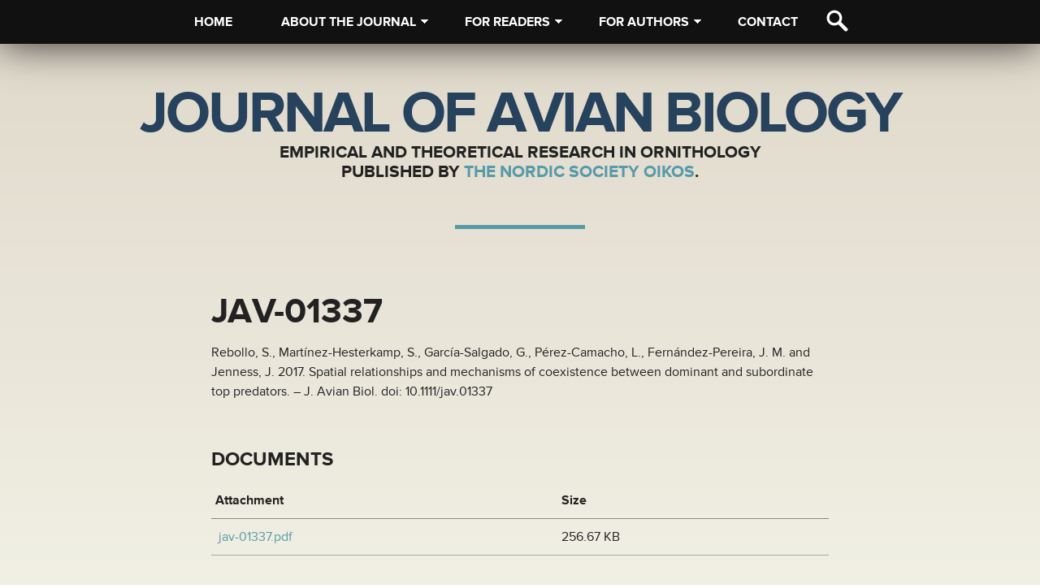

--- FILE ---
content_type: text/html; charset=utf-8
request_url: http://www.avianbiology.org/appendix/jav-01337
body_size: 5727
content:
<!DOCTYPE html PUBLIC "-//W3C//DTD HTML+RDFa 1.1//EN">
<html lang="en" dir="ltr" version="HTML+RDFa 1.1"
  xmlns:content="http://purl.org/rss/1.0/modules/content/"
  xmlns:dc="http://purl.org/dc/terms/"
  xmlns:foaf="http://xmlns.com/foaf/0.1/"
  xmlns:og="http://ogp.me/ns#"
  xmlns:rdfs="http://www.w3.org/2000/01/rdf-schema#"
  xmlns:sioc="http://rdfs.org/sioc/ns#"
  xmlns:sioct="http://rdfs.org/sioc/types#"
  xmlns:skos="http://www.w3.org/2004/02/skos/core#"
  xmlns:xsd="http://www.w3.org/2001/XMLSchema#">
<head profile="http://www.w3.org/1999/xhtml/vocab">
<meta charset="utf-8">
<link rel="shortcut icon" href="http://www.avianbiology.org/sites/avianbiology.org/files/favicon_0_0.ico">
<meta name="generator" content="Drupal 7 (https://www.drupal.org)">
<link rel="canonical" href="http://www.avianbiology.org/appendix/jav-01337">
<link rel="shortlink" href="http://www.avianbiology.org/node/1402">
<meta name="dcterms.title" content="JAV-01337">
<meta name="dcterms.type" content="Text">
<meta name="dcterms.format" content="text/html">
<meta name="dcterms.identifier" content="http://www.avianbiology.org/appendix/jav-01337">
<title>JAV-01337 | Journal of Avian Biology</title>
<script type="text/javascript" src="//use.typekit.net/zhh6cci.js"></script>
<script type="text/javascript">try{Typekit.load();}catch(e){}</script>
<link rel="stylesheet" href="http://www.avianbiology.org/sites/avianbiology.org/files/css/css_k_PClen8NS4hrbNStIS6okVm5_LkMR1T1zFQpiiGMQ4.css">

<!--[if lt IE 7]>
<link rel="stylesheet" href="http://www.avianbiology.org/sites/all/themes/oikos/ie6.css?r2zvd4">
<![endif]-->
<script src="http://www.avianbiology.org/sites/avianbiology.org/files/js/js_83n3-IbX5Z9PtLvUVKbRXmxSV0SjqdcKMXmTvLsSifM.js"></script>
<script>Drupal.settings.ais = [{"name":"threshold-480","size":480},{"name":"threshold-768","size":768},{"name":"threshold-992","size":992},{"name":"threshold-1382","size":1382}];
Drupal.settings.ais_method = "both-max";</script>
<script src="http://www.avianbiology.org/sites/avianbiology.org/files/js/js_ocOwDCyeTRShZ3zjuB3WXOPg-wKdmb66S5V3mH4TFaA.js"></script>
<script>(function(i,s,o,g,r,a,m){i["GoogleAnalyticsObject"]=r;i[r]=i[r]||function(){(i[r].q=i[r].q||[]).push(arguments)},i[r].l=1*new Date();a=s.createElement(o),m=s.getElementsByTagName(o)[0];a.async=1;a.src=g;m.parentNode.insertBefore(a,m)})(window,document,"script","https://www.google-analytics.com/analytics.js","ga");ga("create", "UA-13200828-3", {"cookieDomain":"auto"});ga("send", "pageview");</script>
<script src="http://www.avianbiology.org/sites/avianbiology.org/files/js/js_mkxoiidU0emYxxg5NfVHjDmbju1I3fiBguD0MwXYSio.js"></script>
<link href="//netdna.bootstrapcdn.com/font-awesome/3.2.1/css/font-awesome.min.css" rel="stylesheet">
<!--[if IE 7]>
<link href="//netdna.bootstrapcdn.com/font-awesome/3.2.1/css/font-awesome-ie7.min.css" rel="stylesheet">
<![endif]-->
<meta name="viewport" content="width=device-width, initial-scale=1.0, maximum-scale=1">
<!--[if lt IE 9]>
<script src="//html5shiv.googlecode.com/svn/trunk/html5.js"></script>
<script src="//css3-mediaqueries-js.googlecode.com/svn/trunk/css3-mediaqueries.js"></script>
<![endif]-->
</head>
<body class="html not-front not-logged-in no-sidebars page-node page-node- page-node-1402 node-type-appendix">
<div id="skip-link">
  <a href="#content" class="element-invisible element-focusable">Skip to main content</a>
</div>
 <div id="wrap"> <nav id="nav" role="navigation"> <div id="block-mmenu-mmenu" class="block block-mmenu"> <div class="content"> <a id="mmenu-open" href="#mmenu-menu"><span>Menu</span></a> <span class="search-icon">Search</span>
<div id="mmenu-menu"> <ul class="menu"><li class="first leaf menu-mlid-224"><a href="/">Home</a></li>
<li class="expanded menu-mlid-491"><span title="" class="nolink">About the journal</span><ul class="menu"><li class="first leaf menu-mlid-832"><a href="/about-journal/journal-information">Journal information</a></li>
<li class="leaf menu-mlid-1146"><a href="/about-journal/editorial-board">Editorial Board</a></li>
<li class="leaf menu-mlid-1148"><a href="/OA2022">Open Access</a></li>
<li class="leaf menu-mlid-607"><a href="/blog">Blog</a></li>
<li class="last leaf menu-mlid-882"><a href="/covers">Journal covers</a></li>
</ul></li>
<li class="expanded menu-mlid-567"><span title="" class="nolink">For readers</span><ul class="menu"><li class="first leaf menu-mlid-569"><a href="http://onlinelibrary.wiley.com/journal/10.1111/(ISSN)1600-048X/currentissue" title="">Read the Journal</a></li>
<li class="last leaf menu-mlid-582"><a href="/readers/appendix">Appendix</a></li>
</ul></li>
<li class="expanded menu-mlid-568"><span title="" class="nolink">For authors</span><ul class="menu"><li class="first leaf menu-mlid-573"><a href="http://mc.manuscriptcentral.com/javbio" title="">Submit an Article</a></li>
<li class="leaf menu-mlid-1143"><a href="/authors/author-guidelines">Author guidelines</a></li>
<li class="leaf menu-mlid-1152"><a href="/authors/jab-internal-waivers">JAB Internal Waivers</a></li>
<li class="leaf menu-mlid-1147"><a href="/authors/special-issue-proposals">Special Issue proposals</a></li>
<li class="leaf menu-mlid-1150"><a href="/authors/jab-review-award">JAB Review Award</a></li>
<li class="leaf menu-mlid-1155"><a href="/authors/call-papers-passive-acoustic-monitoring-applied-ornithology">CALL for PAPERS: PASSIVE ACOUSTIC MONITORING FOR APPLIED ORNITHOLOGY</a></li>
<li class="last leaf menu-mlid-1156"><a href="/authors/call-papers-avian-senescence-patterns-mechanisms-and-new-perspectives">CALL for PAPERS: Avian senescence: patterns, mechanisms and new perspectives</a></li>
</ul></li>
<li class="last leaf menu-mlid-565"><a href="/contact">Contact</a></li>
</ul></div> </div> </div>
<div id="block-superfish-1" class="block block-superfish"> <div class="content"> <ul id="superfish-1" class="menu sf-menu sf-main-menu sf-horizontal sf-style-default sf-total-items-5 sf-parent-items-3 sf-single-items-2"><li id="menu-224-1" class="first odd sf-item-1 sf-depth-1 sf-no-children"><a href="/" class="sf-depth-1">Home</a></li><li id="menu-491-1" class="middle even sf-item-2 sf-depth-1 sf-total-children-5 sf-parent-children-0 sf-single-children-5 menuparent"><span title="" class="sf-depth-1 menuparent nolink">About the journal</span><ul><li id="menu-832-1" class="first odd sf-item-1 sf-depth-2 sf-no-children"><a href="/about-journal/journal-information" class="sf-depth-2">Journal information</a></li><li id="menu-1146-1" class="middle even sf-item-2 sf-depth-2 sf-no-children"><a href="/about-journal/editorial-board" class="sf-depth-2">Editorial Board</a></li><li id="menu-1148-1" class="middle odd sf-item-3 sf-depth-2 sf-no-children"><a href="/OA2022" class="sf-depth-2">Open Access</a></li><li id="menu-607-1" class="middle even sf-item-4 sf-depth-2 sf-no-children"><a href="/blog" class="sf-depth-2">Blog</a></li><li id="menu-882-1" class="last odd sf-item-5 sf-depth-2 sf-no-children"><a href="/covers" class="sf-depth-2">Journal covers</a></li></ul></li><li id="menu-567-1" class="middle odd sf-item-3 sf-depth-1 sf-total-children-2 sf-parent-children-0 sf-single-children-2 menuparent"><span title="" class="sf-depth-1 menuparent nolink">For readers</span><ul><li id="menu-569-1" class="first odd sf-item-1 sf-depth-2 sf-no-children"><a href="http://onlinelibrary.wiley.com/journal/10.1111/(ISSN)1600-048X/currentissue" title="" class="sf-depth-2">Read the Journal</a></li><li id="menu-582-1" class="last even sf-item-2 sf-depth-2 sf-no-children"><a href="/readers/appendix" class="sf-depth-2">Appendix</a></li></ul></li><li id="menu-568-1" class="middle even sf-item-4 sf-depth-1 sf-total-children-7 sf-parent-children-0 sf-single-children-7 menuparent"><span title="" class="sf-depth-1 menuparent nolink">For authors</span><ul><li id="menu-573-1" class="first odd sf-item-1 sf-depth-2 sf-no-children"><a href="http://mc.manuscriptcentral.com/javbio" title="" class="sf-depth-2">Submit an Article</a></li><li id="menu-1143-1" class="middle even sf-item-2 sf-depth-2 sf-no-children"><a href="/authors/author-guidelines" class="sf-depth-2">Author guidelines</a></li><li id="menu-1152-1" class="middle odd sf-item-3 sf-depth-2 sf-no-children"><a href="/authors/jab-internal-waivers" class="sf-depth-2">JAB Internal Waivers</a></li><li id="menu-1147-1" class="middle even sf-item-4 sf-depth-2 sf-no-children"><a href="/authors/special-issue-proposals" class="sf-depth-2">Special Issue proposals</a></li><li id="menu-1150-1" class="middle odd sf-item-5 sf-depth-2 sf-no-children"><a href="/authors/jab-review-award" class="sf-depth-2">JAB Review Award</a></li><li id="menu-1155-1" class="middle even sf-item-6 sf-depth-2 sf-no-children"><a href="/authors/call-papers-passive-acoustic-monitoring-applied-ornithology" class="sf-depth-2">CALL for PAPERS: PASSIVE ACOUSTIC MONITORING FOR APPLIED ORNITHOLOGY</a></li><li id="menu-1156-1" class="last odd sf-item-7 sf-depth-2 sf-no-children"><a href="/authors/call-papers-avian-senescence-patterns-mechanisms-and-new-perspectives" class="sf-depth-2">CALL for PAPERS: Avian senescence: patterns, mechanisms and new perspectives</a></li></ul></li><li id="menu-565-1" class="last odd sf-item-5 sf-depth-1 sf-no-children"><a href="/contact" class="sf-depth-1">Contact</a></li></ul><span class="search-icon">Search</span> </div> </div> </nav> <header id="header" class="container clearfix" role="banner"> <div id="block-search-form" class="block block-search"> <div class="content"> <form action="/appendix/jav-01337" method="post" id="search-block-form" accept-charset="UTF-8"><div><div class="container-inline"> <h2 class="element-invisible">Search form</h2> <div class="form-item form-type-textfield form-item-search-block-form"> <label class="element-invisible">Search </label> <input title="Enter the terms you wish to search for." placeholder="Enter search terms" type="search" id="edit-search-block-form--2" name="search_block_form" value="" size="15" maxlength="128" class="form-text">
</div>
<div class="form-actions form-wrapper" id="edit-actions"><input type="submit" id="edit-submit" name="op" value="Search" class="form-submit"></div><span role="button" class="close"><i class="icon-remove"></i></span><input type="hidden" name="form_build_id" value="form-aBH2bvsvgTb7mdHuuSHnbyZrMUgeIxrhIfUylfbS-ic">
<input type="hidden" name="form_id" value="search_block_form">
</div>
</div></form> </div> </div> <div id="logo" class="clearfix"> </div> </header> <div id="content-wrap" class="container clearfix"> <div id="highlighted"> <div id="block-block-8" class="block block-block journal-title"> <div class="content"> <h1 id="logo-text"><a href="/">Journal of Avian Biology</a></h1>
<h3>Empirical and theoretical research in ornithology</h3>
<h3>Published by <a href="https://nordicsocietyoikos.org/">The&nbsp;Nordic&nbsp;Society&nbsp;Oikos</a>.</h3>
<hr> </div> </div>
</div> <div id="content" role="main"> <div id="block-system-main" class="block block-system"> <div class="content"> <div about="/appendix/jav-01337" typeof="sioc:Item foaf:Document" class="ds-1col node node-appendix view-mode-full clearfix"> <h1>JAV-01337</h1><p>Rebollo, S., Martínez-Hesterkamp, S., García-Salgado, G., Pérez-Camacho, L., Fernández-Pereira, J. M. and Jenness, J. 2017. Spatial relationships and mechanisms of coexistence between dominant and subordinate top predators. – J. Avian Biol. doi: 10.1111/jav.01337</p>
<h2 class="label-above">Documents</h2><table class="sticky-enabled"> <thead><tr><th>Attachment</th><th>Size</th> </tr></thead>
<tbody> <tr class="odd"><td><span class="file"><img class="file-icon" alt="" title="application/pdf" src="/modules/file/icons/application-pdf.png"> <a href="http://www.avianbiology.org/sites/avianbiology.org/files/appendix/jav-01337.pdf" type="application/pdf; length=262826">jav-01337.pdf</a></span></td><td>256.67 KB</td> </tr>
</tbody>
</table>
</div> </div> </div> </div> </div> <div id="top_footer"> <div id="block-customblock-share-block" class="block block-customblock"> <div class="content"> <nav id="social"> <ul> <li><a href="http://twitter.com/share?url=http://www.avianbiology.org/appendix/jav-01337&amp;text=JAV-01337" title="Share on Twitter" class="twitter"><i class="icon-twitter"></i></a></li> <li><a href="http://www.facebook.com/sharer/sharer.php?s=100&amp;p%5Burl%5D=http://www.avianbiology.org/appendix/jav-01337&amp;p%5Btitle%5D=JAV-01337" title="Follow Me on Facebook" class="facebook"><i class="icon-facebook"></i></a></li> <li><a href="https://plus.google.com/share?url=http://www.avianbiology.org/appendix/jav-01337" title="Share on Google Plus" class="google-plus"><i class="icon-google-plus"></i></a></li> <li><a href="http://www.linkedin.com/shareArticle?mini=true&amp;url=http://www.avianbiology.org/appendix/jav-01337&amp;title=JAV-01337&amp;summary=&amp;source=Journal%20of%20Avian%20Biology" title="Share on LinkedIn" class="linkedin"><i class="icon-linkedin"></i></a></li> <li><a href="http://pinterest.com/pin/create/button/?url=http://www.avianbiology.org/appendix/jav-01337&amp;media=&amp;description=" title="Pin Me" class="pinterest"><i class="icon-pinterest"></i></a></li> <li><a href="http://share.renren.com/share/buttonshare.do?link=http://www.avianbiology.org/appendix/jav-01337&amp;title=JAV-01337" title="Share on RenRen" class="renren"><i class="icon-renren"></i></a></li> <li><a href="http://service.weibo.com/share/share.php?url=http://www.avianbiology.org/appendix/jav-01337&amp;appkey=&amp;title=JAV-01337,%20http://www.avianbiology.org/appendix/jav-01337&amp;pic=&amp;ralateUid=&amp;language=zh_cn" title="Share on Weibo" class="weibo"><i class="icon-weibo"></i></a></li> <li><a href="/rss.xml" title="RSS feed" class="rss"><i class="icon-rss"></i></a></li> </ul> </nav> </div> </div>
</div> <footer id="footer-wrap" role="contentinfo"> <div id="block-block-2" class="block block-block"> <div class="content"> <h3>Journal of Avian Biology</h3> <p>Journal of Avian Biology is an international, society-owned journal for scientists engaged in all aspects of avian biology. The primary goal of the journal is to publish high-quality papers relevant to the central theme of avian biology and to foster communication among researchers in many disciplines with a common interest in the biology of birds.</p> <p><strong>Journal of Avian Biology</strong> is available from <strong><a href="http://onlinelibrary.wiley.com/journal/10.1111/(ISSN)1600-048X">Wiley Online Library</a></strong>. <h3><a href="http://nordicsocietyoikos.org"><img alt="" src="/sites/avianbiology.org/files/files/images/nordic_society_oikos_utan_bringing_300.png" style="float:left; height:100px; width:185px"></a>Nordic Society Oikos</h3> <p>Journal of Avian Biology is published by the <strong><a href="http://www.nordicsocietyoikos.org">Nordic Society Oikos</a></strong>. Nordic Society Oikos also publishes the following titles:&nbsp;<strong><a href="http://www.ecography.org">Ecography</a>,&nbsp;<a href="http://www.oikosjournal.org">Oikos</a></strong>,<strong><a href="http://www.nordicjbotany.org"> Nordic Journal of Botany</a></strong> and<strong><a href=http://www.wildlifebiology.org> Wildlife Biology</a></strong>. </div> </div> <div id="footer" class="content"> <p>This website is powered by <a href="http://www.drupal.org">Drupal</a> and was developed with open-source software by <a href="http://www.happiness.se">Happiness</a>.</p> </div> </footer> </div>
<script>jQuery.extend(Drupal.settings, {"basePath":"\/","pathPrefix":"","ajaxPageState":{"theme":"avianbiology","theme_token":"R7NdJnYJv07bYZckgmP1idfeULaXOfR9XMaJ5yRzKUw"},"back_to_top":{"back_to_top_button_trigger":100,"back_to_top_button_text":"Back to top","#attached":{"library":[["system","ui"]]}},"googleanalytics":{"trackOutbound":1,"trackMailto":1,"trackDownload":1,"trackDownloadExtensions":"7z|aac|arc|arj|asf|asx|avi|bin|csv|doc|exe|flv|gif|gz|gzip|hqx|jar|jpe?g|js|mp(2|3|4|e?g)|mov(ie)?|msi|msp|pdf|phps|png|ppt|qtm?|ra(m|r)?|sea|sit|tar|tgz|torrent|txt|wav|wma|wmv|wpd|xls|xml|z|zip"},"superfish":{"1":{"id":"1","sf":{"animation":{"opacity":"show"},"speed":10,"autoArrows":true,"dropShadows":false,"disableHI":false},"plugins":{"supposition":true,"bgiframe":false,"supersubs":{"minWidth":"12","maxWidth":"27","extraWidth":1}}}}});</script>
</body>
</html>


--- FILE ---
content_type: text/css
request_url: http://www.avianbiology.org/sites/avianbiology.org/files/css/css_k_PClen8NS4hrbNStIS6okVm5_LkMR1T1zFQpiiGMQ4.css
body_size: 14532
content:
#autocomplete{border:1px solid;overflow:hidden;position:absolute;z-index:100;}#autocomplete ul{list-style:none;list-style-image:none;margin:0;padding:0;}#autocomplete li{background:#fff;color:#000;cursor:default;white-space:pre;zoom:1;}html.js input.form-autocomplete{background-image:url(/misc/throbber-inactive.png);background-position:100% center;background-repeat:no-repeat;}html.js input.throbbing{background-image:url(/misc/throbber-active.gif);background-position:100% center;}html.js fieldset.collapsed{border-bottom-width:0;border-left-width:0;border-right-width:0;height:1em;}html.js fieldset.collapsed .fieldset-wrapper{display:none;}fieldset.collapsible{position:relative;}fieldset.collapsible .fieldset-legend{display:block;}.form-textarea-wrapper textarea{display:block;margin:0;width:100%;-moz-box-sizing:border-box;-webkit-box-sizing:border-box;box-sizing:border-box;}.resizable-textarea .grippie{background:#eee url(/misc/grippie.png) no-repeat center 2px;border:1px solid #ddd;border-top-width:0;cursor:s-resize;height:9px;overflow:hidden;}body.drag{cursor:move;}.draggable a.tabledrag-handle{cursor:move;float:left;height:1.7em;margin-left:-1em;overflow:hidden;text-decoration:none;}a.tabledrag-handle:hover{text-decoration:none;}a.tabledrag-handle .handle{background:url(/misc/draggable.png) no-repeat 6px 9px;height:13px;margin:-0.4em 0.5em;padding:0.42em 0.5em;width:13px;}a.tabledrag-handle-hover .handle{background-position:6px -11px;}div.indentation{float:left;height:1.7em;margin:-0.4em 0.2em -0.4em -0.4em;padding:0.42em 0 0.42em 0.6em;width:20px;}div.tree-child{background:url(/misc/tree.png) no-repeat 11px center;}div.tree-child-last{background:url(/misc/tree-bottom.png) no-repeat 11px center;}div.tree-child-horizontal{background:url(/misc/tree.png) no-repeat -11px center;}.tabledrag-toggle-weight-wrapper{text-align:right;}table.sticky-header{background-color:#fff;margin-top:0;}.progress .bar{background-color:#fff;border:1px solid;}.progress .filled{background-color:#000;height:1.5em;width:5px;}.progress .percentage{float:right;}.ajax-progress{display:inline-block;}.ajax-progress .throbber{background:transparent url(/misc/throbber-active.gif) no-repeat 0px center;float:left;height:15px;margin:2px;width:15px;}.ajax-progress .message{padding-left:20px;}tr .ajax-progress .throbber{margin:0 2px;}.ajax-progress-bar{width:16em;}.container-inline div,.container-inline label{display:inline;}.container-inline .fieldset-wrapper{display:block;}.nowrap{white-space:nowrap;}html.js .js-hide{display:none;}.element-hidden{display:none;}.element-invisible{position:absolute !important;clip:rect(1px 1px 1px 1px);clip:rect(1px,1px,1px,1px);overflow:hidden;height:1px;}.element-invisible.element-focusable:active,.element-invisible.element-focusable:focus{position:static !important;clip:auto;overflow:visible;height:auto;}.clearfix:after{content:".";display:block;height:0;clear:both;visibility:hidden;}* html .clearfix{height:1%;}*:first-child + html .clearfix{min-height:1%;}
ul.menu{border:none;list-style:none;text-align:left;}ul.menu li{margin:0 0 0 0.5em;}ul li.expanded{list-style-image:url(/misc/menu-expanded.png);list-style-type:circle;}ul li.collapsed{list-style-image:url(/misc/menu-collapsed.png);list-style-type:disc;}ul li.leaf{list-style-image:url(/misc/menu-leaf.png);list-style-type:square;}li.expanded,li.collapsed,li.leaf{padding:0.2em 0.5em 0 0;margin:0;}li a.active{color:#000;}td.menu-disabled{background:#ccc;}ul.inline,ul.links.inline{display:inline;padding-left:0;}ul.inline li{display:inline;list-style-type:none;padding:0 0.5em;}.breadcrumb{padding-bottom:0.5em;}ul.primary{border-bottom:1px solid #bbb;border-collapse:collapse;height:auto;line-height:normal;list-style:none;margin:5px;padding:0 0 0 1em;white-space:nowrap;}ul.primary li{display:inline;}ul.primary li a{background-color:#ddd;border-color:#bbb;border-style:solid solid none solid;border-width:1px;height:auto;margin-right:0.5em;padding:0 1em;text-decoration:none;}ul.primary li.active a{background-color:#fff;border:1px solid #bbb;border-bottom:1px solid #fff;}ul.primary li a:hover{background-color:#eee;border-color:#ccc;border-bottom-color:#eee;}ul.secondary{border-bottom:1px solid #bbb;padding:0.5em 1em;margin:5px;}ul.secondary li{border-right:1px solid #ccc;display:inline;padding:0 1em;}ul.secondary a{padding:0;text-decoration:none;}ul.secondary a.active{border-bottom:4px solid #999;}
div.messages{background-position:8px 8px;background-repeat:no-repeat;border:1px solid;margin:6px 0;padding:10px 10px 10px 50px;}div.status{background-image:url(/misc/message-24-ok.png);border-color:#be7;}div.status,.ok{color:#234600;}div.status,table tr.ok{background-color:#f8fff0;}div.warning{background-image:url(/misc/message-24-warning.png);border-color:#ed5;}div.warning,.warning{color:#840;}div.warning,table tr.warning{background-color:#fffce5;}div.error{background-image:url(/misc/message-24-error.png);border-color:#ed541d;}div.error,.error{color:#8c2e0b;}div.error,table tr.error{background-color:#fef5f1;}div.error p.error{color:#333;}div.messages ul{margin:0 0 0 1em;padding:0;}div.messages ul li{list-style-image:none;}
fieldset{margin-bottom:1em;padding:0.5em;}form{margin:0;padding:0;}hr{border:1px solid gray;height:1px;}img{border:0;}table{border-collapse:collapse;}th{border-bottom:3px solid #ccc;padding-right:1em;text-align:left;}tbody{border-top:1px solid #ccc;}tr.even,tr.odd{background-color:#eee;border-bottom:1px solid #ccc;padding:0.1em 0.6em;}th.active img{display:inline;}td.active{background-color:#ddd;}.item-list .title{font-weight:bold;}.item-list ul{margin:0 0 0.75em 0;padding:0;}.item-list ul li{margin:0 0 0.25em 1.5em;padding:0;}.form-item,.form-actions{margin-top:1em;margin-bottom:1em;}tr.odd .form-item,tr.even .form-item{margin-top:0;margin-bottom:0;white-space:nowrap;}.form-item .description{font-size:0.85em;}label{display:block;font-weight:bold;}label.option{display:inline;font-weight:normal;}.form-checkboxes .form-item,.form-radios .form-item{margin-top:0.4em;margin-bottom:0.4em;}.form-type-radio .description,.form-type-checkbox .description{margin-left:2.4em;}input.form-checkbox,input.form-radio{vertical-align:middle;}.marker,.form-required{color:#f00;}.form-item input.error,.form-item textarea.error,.form-item select.error{border:2px solid red;}.container-inline .form-actions,.container-inline.form-actions{margin-top:0;margin-bottom:0;}.more-link{text-align:right;}.more-help-link{text-align:right;}.more-help-link a{background:url(/misc/help.png) 0 50% no-repeat;padding:1px 0 1px 20px;}.item-list .pager{clear:both;text-align:center;}.item-list .pager li{background-image:none;display:inline;list-style-type:none;padding:0.5em;}.pager-current{font-weight:bold;}#autocomplete li.selected{background:#0072b9;color:#fff;}html.js fieldset.collapsible .fieldset-legend{background:url(/misc/menu-expanded.png) 5px 65% no-repeat;padding-left:15px;}html.js fieldset.collapsed .fieldset-legend{background-image:url(/misc/menu-collapsed.png);background-position:5px 50%;}.fieldset-legend span.summary{color:#999;font-size:0.9em;margin-left:0.5em;}tr.drag{background-color:#fffff0;}tr.drag-previous{background-color:#ffd;}.tabledrag-toggle-weight{font-size:0.9em;}body div.tabledrag-changed-warning{margin-bottom:0.5em;}tr.selected td{background:#ffc;}td.checkbox,th.checkbox{text-align:center;}.progress{font-weight:bold;}.progress .bar{background:#ccc;border-color:#666;margin:0 0.2em;-moz-border-radius:3px;-webkit-border-radius:3px;border-radius:3px;}.progress .filled{background:#0072b9 url(/misc/progress.gif);}
img.adaptive{max-width:100%;height:auto;width:auto;}
.field .field-label{font-weight:bold;}.field-label-inline .field-label,.field-label-inline .field-items{float:left;}form .field-multiple-table{margin:0;}form .field-multiple-table th.field-label{padding-left:0;}form .field-multiple-table td.field-multiple-drag{width:30px;padding-right:0;}form .field-multiple-table td.field-multiple-drag a.tabledrag-handle{padding-right:.5em;}form .field-add-more-submit{margin:.5em 0 0;}
#edit-mollom-captcha{display:block;}.dblog-event pre,#simpletest-result-form table td{white-space:pre-wrap;}.form-item-mollom-captcha label[for="edit-mollom-captcha"]{float:none;}.mollom_captcha_flash_player:focus{border:yellow 2px solid;}.mollom-captcha-container{display:inline-block;position:relative;}.mollom-captcha-container .mollom-refresh-captcha{position:absolute;}.mollom-captcha-container .mollom-captcha-content{padding-left:20px;}
.node-unpublished{background-color:#fff4f4;}.preview .node{background-color:#ffffea;}td.revision-current{background:#ffc;}
.poll{overflow:hidden;}.poll .bar{height:1em;margin:1px 0;background-color:#ddd;}.poll .bar .foreground{background-color:#000;height:1em;float:left;}.poll .links{text-align:center;}.poll .percent{text-align:right;}.poll .total{text-align:center;}.poll .vote-form{text-align:center;}.poll .vote-form .choices{text-align:left;margin:0 auto;display:table;}.poll .vote-form .choices .title{font-weight:bold;}.node-form #edit-poll-more{margin:0;}.node-form #poll-choice-table .form-text{display:inline;width:auto;}.node-form #poll-choice-table td.choice-flag{white-space:nowrap;width:4em;}td.poll-chtext{width:80%;}td.poll-chvotes .form-text{width:85%;}
.search-form{margin-bottom:1em;}.search-form input{margin-top:0;margin-bottom:0;}.search-results{list-style:none;}.search-results p{margin-top:0;}.search-results .title{font-size:1.2em;}.search-results li{margin-bottom:1em;}.search-results .search-snippet-info{padding-left:1em;}.search-results .search-info{font-size:0.85em;}.search-advanced .criterion{float:left;margin-right:2em;}.search-advanced .action{float:left;clear:left;}
#permissions td.module{font-weight:bold;}#permissions td.permission{padding-left:1.5em;}#permissions tr.odd .form-item,#permissions tr.even .form-item{white-space:normal;}#user-admin-settings fieldset .fieldset-description{font-size:0.85em;padding-bottom:.5em;}#user-admin-roles td.edit-name{clear:both;}#user-admin-roles .form-item-name{float:left;margin-right:1em;}.password-strength{width:17em;float:right;margin-top:1.4em;}.password-strength-title{display:inline;}.password-strength-text{float:right;font-weight:bold;}.password-indicator{background-color:#C4C4C4;height:0.3em;width:100%;}.password-indicator div{height:100%;width:0%;background-color:#47C965;}input.password-confirm,input.password-field{width:16em;margin-bottom:0.4em;}div.password-confirm{float:right;margin-top:1.5em;visibility:hidden;width:17em;}div.form-item div.password-suggestions{padding:0.2em 0.5em;margin:0.7em 0;width:38.5em;border:1px solid #B4B4B4;}div.password-suggestions ul{margin-bottom:0;}.confirm-parent,.password-parent{clear:left;margin:0;width:36.3em;}.profile{clear:both;margin:1em 0;}.profile .user-picture{float:right;margin:0 1em 1em 0;}.profile h3{border-bottom:1px solid #ccc;}.profile dl{margin:0 0 1.5em 0;}.profile dt{margin:0 0 0.2em 0;font-weight:bold;}.profile dd{margin:0 0 1em 0;}
.views-exposed-form .views-exposed-widget{float:left;padding:.5em 1em 0 0;}.views-exposed-form .views-exposed-widget .form-submit{margin-top:1.6em;}.views-exposed-form .form-item,.views-exposed-form .form-submit{margin-top:0;margin-bottom:0;}.views-exposed-form label{font-weight:bold;}.views-exposed-widgets{margin-bottom:.5em;}.views-align-left{text-align:left;}.views-align-right{text-align:right;}.views-align-center{text-align:center;}.views-view-grid tbody{border-top:none;}.view .progress-disabled{float:none;}
#backtotop{background:url(/sites/all/modules/back_to_top/backtotop.png) no-repeat center center;bottom:20px;cursor:pointer;display:none;height:70px;position:fixed;right:20px;text-indent:-9999px;width:70px;z-index:1;}#backtotop:hover{opacity:0.8;}@media (-webkit-min-device-pixel-ratio:2),(min-resolution:192dpi){#backtotop{background:url(/sites/all/modules/back_to_top/backtotop2x.png) no-repeat center center;background-size:70px 70px;}}@media print{#backtotop{visibility:hidden;}}
.rteindent1{margin-left:40px;}.rteindent2{margin-left:80px;}.rteindent3{margin-left:120px;}.rteindent4{margin-left:160px;}.rteleft{text-align:left;}.rteright{text-align:right;}.rtecenter{text-align:center;}.rtejustify{text-align:justify;}.ibimage_left{float:left;}.ibimage_right{float:right;}
.ctools-locked{color:red;border:1px solid red;padding:1em;}.ctools-owns-lock{background:#ffffdd none repeat scroll 0 0;border:1px solid #f0c020;padding:1em;}a.ctools-ajaxing,input.ctools-ajaxing,button.ctools-ajaxing,select.ctools-ajaxing{padding-right:18px !important;background:url(/sites/all/modules/ctools/images/status-active.gif) right center no-repeat;}div.ctools-ajaxing{float:left;width:18px;background:url(/sites/all/modules/ctools/images/status-active.gif) center center no-repeat;}
html.mmenu-opened,html.mmenu-opened body{height:100%;width:100%;overflow:hidden;}html.mmenu-opened body{position:relative;}.mmenu{display:none;width:100%;height:100%;position:absolute;top:0;left:0;z-index:0;overflow:auto;overflow-x:hidden;overflow-y:auto;-webkit-overflow-scrolling:touch;}.mmenu,.mmenu *{-webkit-text-size-adjust:none;font-family:Arial,Helvetica,Garuda,sans-serif;font-size:14px;}.mmenu ul,.mmenu li,.mmenu li > a,.mmenu li > span{display:block;padding:0;margin:0;}.mmenu > ul{padding:10px 0 40px 0;}.mmenu .mmenu-hidden{display:none;}html.mmenu-left .mmenu > ul > li{padding-right:65px;}html.mmenu-right .mmenu > ul > li{padding-left:65px;}html.mmenu-opened .mmenu.mmenu-opened{display:block;}html.mmenu-opened .mmenu-page{box-shadow:0 0 20px rgba(0,0,0,0.8);background-color:inherit;min-height:100%;position:absolute;z-index:1;-webkit-box-sizing:border-box;-moz-box-sizing:border-box;box-sizing:border-box;}#mmenu-blocker{display:none;}html.mmenu-opened #mmenu-blocker{background:rgba(255,255,255,0.1);display:block;width:100%;height:100%;position:absolute;top:0;z-index:2;}html.mmenu-opened .mmenu-page,html.mmenu-opened #mmenu-blocker{-webkit-transition:left 0.5s ease,right 0.5s ease,margin 0.5s ease;-moz-transition:left 0.5s ease,right 0.5s ease,margin 0.5s ease;transition:left 0.5s ease,right 0.5s ease,margin 0.5s ease;}html.mmenu-left.mmenu-opened .mmenu-page,html.mmenu-left.mmenu-opened #mmenu-blocker{margin-left:0px;left:0%;}html.mmenu-left.mmenu-opening .mmenu-page,html.mmenu-left.mmenu-opening #mmenu-blocker{margin-left:-65px;left:100%;}html.mmenu-right.mmenu-opened .mmenu-page,html.mmenu-right.mmenu-opened #mmenu-blocker{margin-right:0px;right:0%;}html.mmenu-right.mmenu-opening .mmenu-page,html.mmenu-right.mmenu-opening #mmenu-blocker{margin-right:-65px;right:100%;}.mmenu{background:#333;}.mmenu *{text-shadow:0 1px 2px rgba(0,0,0,0.5);}.mmenu li{border:none;border-top:1px solid #444;border-bottom:1px solid #111;position:relative;}.mmenu li:first-child{border-top-width:0;}.mmenu li > a,.mmenu li > span{text-indent:20px;text-overflow:ellipsis;white-space:nowrap;line-height:40px;overflow:hidden;padding-right:5px;}.mmenu li > a,.mmenu li > span,.mmenu li > a:hover{color:#999;text-decoration:none;}.mmenu li.mmenu-selected > a,.mmenu li.mmenu-selected > span{background:#222;}.mmenu li.mmenu-selected > a.mmenu-subopen{background:transparent;}.mmenu a.mmenu-subopen{border-left:1px solid #111;width:40px;height:40px;padding:0;position:absolute;right:65px;top:0;z-index:2;}html.mmenu-right .mmenu a.mmenu-subopen{right:0;}.mmenu ul ul a.mmenu-subopen{right:0;}.mmenu a.mmenu-subopen.mmenu-fullsubopen{width:100%;}.mmenu a.mmenu-subopen + a,.mmenu a.mmenu-subopen + span{padding-right:45px;}.mmenu a.mmenu-subclose{background:#222;text-indent:40px;padding-top:10px;margin-top:-10px;}.mmenu.mmenu-vertical ul ul{display:none;padding:0 10px 10px 10px;}.mmenu.mmenu-vertical li.mmenu-opened > ul{display:block;}.mmenu.mmenu-vertical ul ul li:last-child{border-bottom-width:0;}.mmenu.mmenu-horizontal{width:200%;}.mmenu.mmenu-horizontal ul{width:50%;margin-left:0%;float:left;-webkit-box-sizing:border-box;-moz-box-sizing:border-box;box-sizing:border-box;-webkit-transition:margin-left 0.5s ease;-moz-transition:margin-left 0.5s ease;transition:margin-left 0.5s ease;}.mmenu.mmenu-horizontal ul.mmenu-submenu{display:none;}.mmenu.mmenu-horizontal ul.mmenu-submenu.mmenu-opened{display:block;}.mmenu.mmenu-horizontal ul.mmenu-subopened{margin-left:-50%;height:100%;overflow:hidden;}.mmenu li.mmenu-label{background:#444;font-size:11px;color:#ccc;text-transform:uppercase;text-indent:20px;line-height:20px;}.mmenu em.mmenu-counter{border-radius:5px;background:#555;box-shadow:0 0 2px rgba(0,0,0,0.3);font-size:11px;font-weight:bold;font-style:normal;color:#999;text-indent:0;text-align:center;text-shadow:none;line-height:22px;display:block;min-width:20px;height:20px;padding:0;position:absolute;right:105px;top:10px;}.mmenu em.mmenu-counter + a.mmenu-subopen{padding-left:35px;}.mmenu em.mmenu-counter + a.mmenu-subopen + a,.mmenu em.mmenu-counter + a.mmenu-subopen + span{padding-right:80px;}.mmenu em.mmenu-counter + a.mmenu-fullsubopen + a,.mmenu em.mmenu-counter + a.mmenu-fullsubopen + span{padding-right:70px;}html.mmenu-right .mmenu em.mmenu-counter,.mmenu.mmenu-vertical ul ul em.mmenu-counter{right:40px;}.mmenu a.mmenu-subopen:after,.mmenu a.mmenu-subclose:before{content:'';border:4px solid rgba(255,255,255,0.3);border-left:none;border-top:none;display:block;width:6px;height:6px;position:absolute;}.mmenu a.mmenu-subopen:after{right:16px;top:16px;-webkit-transform:rotate(315deg);transform:rotate(315deg);}.mmenu a.mmenu-subclose:before{left:20px;top:25px;-webkit-transform:rotate(135deg);transform:rotate(135deg);}.mmenu.mmenu-vertical li.mmenu-opened > a.mmenu-subopen:after{-webkit-transform:rotate(45deg);transform:rotate(45deg);}html.mmenu-right .mmenu a.mmenu-subclose:before{left:85px;}@media all and (min-width:500px){.mmenu.mmenu-vertical{width:500px;}html.mmenu-right .mmenu.mmenu-vertical{left:auto;right:0;}.mmenu.mmenu-horizontal{width:1000px;}html.mmenu-right .mmenu.mmenu-horizontal{left:auto;right:-500px;}html.mmenu-left.mmenu-opening .mmenu-page,html.mmenu-left.mmenu-opening #mmenu-blocker{left:500px;}html.mmenu-right.mmenu-opening .mmenu-page,html.mmenu-right.mmenu-opening #mmenu-blocker{right:500px;}}
#mmenu-open{display:block;clear:both;background:center center no-repeat #333;background-image:url([data-uri]);width:40px;height:40px;text-indent:-999em;}
.sf-menu,.sf-menu *{list-style:none;margin:0;padding:0;}.sf-menu{line-height:1.0;z-index:497;}.sf-menu ul{left:0;position:absolute;top:-99999em;width:12em;}.sf-menu ul li{width:100%;}.sf-menu li{float:left;position:relative;z-index:498;}.sf-menu a{display:block;position:relative;}.sf-menu li:hover,.sf-menu li.sfHover,.sf-menu li:hover ul,.sf-menu li.sfHover ul{z-index:499;}.sf-menu li:hover > ul,.sf-menu li.sfHover > ul{left:0;top:2.5em;}.sf-menu li li:hover > ul,.sf-menu li li.sfHover > ul{left:12em;top:0;}.sf-hidden{left:0 !important;top:-99999em !important;}.sf-menu a.sf-with-ul{min-width:1px;}.sf-sub-indicator{background:url(/sites/all/libraries/superfish/images/arrows-ffffff.png) no-repeat -10px -100px;display:block;height:10px;overflow:hidden;position:absolute;right:0.75em;text-indent:-999em;top:1.05em;width:10px;}a > .sf-sub-indicator{top:0.8em;background-position:0 -100px;}a:focus > .sf-sub-indicator,a:hover > .sf-sub-indicator,a:active > .sf-sub-indicator,li:hover > a > .sf-sub-indicator,li.sfHover > a > .sf-sub-indicator{background-position:-10px -100px;}.sf-menu ul .sf-sub-indicator{background-position:-10px 0;}.sf-menu ul a > .sf-sub-indicator{background-position:0 0;}.sf-menu ul a:focus > .sf-sub-indicator,.sf-menu ul a:hover > .sf-sub-indicator,.sf-menu ul a:active > .sf-sub-indicator,.sf-menu ul li:hover > a > .sf-sub-indicator,.sf-menu ul li.sfHover > a > .sf-sub-indicator{background-position:-10px 0;}.sf-menu.sf-horizontal.sf-shadow ul,.sf-menu.sf-vertical.sf-shadow ul,.sf-menu.sf-navbar.sf-shadow ul ul{background:url(/sites/all/libraries/superfish/images/shadow.png) no-repeat right bottom;padding:0 8px 9px 0 !important;-webkit-border-top-right-radius:8px;-webkit-border-bottom-left-radius:8px;-moz-border-radius-topright:8px;-moz-border-radius-bottomleft:8px;border-top-right-radius:8px;border-bottom-left-radius:8px;}.sf-shadow ul.sf-shadow-off{background:transparent;}.sf-menu.rtl,.sf-menu.rtl li{float:right;}.sf-menu.rtl li:hover > ul,.sf-menu.rtl li.sfHover > ul{left:auto;right:0;}.sf-menu.rtl li li:hover > ul,.sf-menu.rtl li li.sfHover > ul{left:auto;right:12em;}.sf-menu.rtl ul{left:auto;right:0;}.sf-menu.rtl .sf-sub-indicator{left:0.75em;right:auto;background:url(/sites/all/libraries/superfish/images/arrows-ffffff-rtl.png) no-repeat -10px -100px;}.sf-menu.rtl a > .sf-sub-indicator{top:0.8em;background-position:-10px -100px;}.sf-menu.rtl a:focus > .sf-sub-indicator,.sf-menu.rtl a:hover > .sf-sub-indicator,.sf-menu.rtl a:active > .sf-sub-indicator,.sf-menu.rtl li:hover > a > .sf-sub-indicator,.sf-menu.rtl li.sfHover > a > .sf-sub-indicator{background-position:0 -100px;}.sf-menu.rtl ul .sf-sub-indicator{background-position:0 0;}.sf-menu.rtl ul a > .sf-sub-indicator{background-position:-10px 0;}.sf-menu.rtl ul a:focus > .sf-sub-indicator,.sf-menu.rtl ul a:hover > .sf-sub-indicator,.sf-menu.rtl ul a:active > .sf-sub-indicator,.sf-menu.rtl ul li:hover > a > .sf-sub-indicator,.sf-menu.rtl ul li.sfHover > a > .sf-sub-indicator{background-position:0 0;}.sf-menu.rtl.sf-horizontal.sf-shadow ul,.sf-menu.rtl.sf-vertical.sf-shadow ul,.sf-menu.rtl.sf-navbar.sf-shadow ul ul{background-position:bottom left;padding:0 0 9px 8px !important;-webkit-border-radius:8px;-webkit-border-top-right-radius:0;-webkit-border-bottom-left-radius:0;-moz-border-radius:8px;-moz-border-radius-topright:0;-moz-border-radius-bottomleft:0;border-radius:8px;border-top-right-radius:0;border-bottom-left-radius:0;}.sf-vertical.rtl li:hover > ul,.sf-vertical.rtl li.sfHover > ul{left:auto;right:12em;}.sf-vertical.rtl .sf-sub-indicator{background-position:-10px 0;}.sf-vertical.rtl a > .sf-sub-indicator{background-position:0 0;}.sf-vertical.rtl a:focus > .sf-sub-indicator,.sf-vertical.rtl a:hover > .sf-sub-indicator,.sf-vertical.rtl a:active > .sf-sub-indicator,.sf-vertical.rtl li:hover > a > .sf-sub-indicator,.sf-vertical.rtl li.sfHover > a > .sf-sub-indicator{background-position:-10px 0;}.sf-navbar.rtl li li{float:right;}.sf-navbar.rtl ul .sf-sub-indicator{background-position:0 -100px;}.sf-navbar.rtl ul a > .sf-sub-indicator{background-position:-10px -100px;}.sf-navbar.rtl ul a:focus > .sf-sub-indicator,.sf-navbar.rtl ul a:hover > .sf-sub-indicator,.sf-navbar.rtl ul a:active > .sf-sub-indicator,.sf-navbar.rtl ul li:hover > a > .sf-sub-indicator,.sf-navbar.rtl ul li.sfHover > a > .sf-sub-indicator{background-position:0 -100px;}.sf-navbar.rtl ul ul .sf-sub-indicator{background-position:0 0;}.sf-navbar.rtl ul ul a > .sf-sub-indicator{background-position:-10px 0;}.sf-navbar.rtl ul ul a:focus > .sf-sub-indicator,.sf-navbar.rtl ul ul a:hover > .sf-sub-indicator,.sf-navbar.rtl ul ul a:active > .sf-sub-indicator,.sf-navbar.rtl ul ul li:hover > a > .sf-sub-indicator,.sf-navbar.rtl ul ul li.sfHover > a > .sf-sub-indicator{background-position:0 0;}.sf-navbar.rtl li li:hover > ul,.sf-navbar.rtl li li.sfHover > ul{left:auto;right:0;}.sf-navbar.rtl li li li:hover > ul,.sf-navbar.rtl li li li.sfHover > ul{left:auto;right:12em;}.sf-navbar.rtl > li > ul{background:transparent;padding:0;-moz-border-radius-bottomright:0;-moz-border-radius-topleft:0;-webkit-border-top-left-radius:0;-webkit-border-bottom-right-radius:0;}
.sf-menu.sf-style-default{float:left;margin-bottom:1em;padding:0;}.sf-menu.sf-style-default.sf-navbar{width:100%;}.sf-menu.sf-style-default ul{padding-left:0;}.sf-menu.sf-style-default a{border-left:1px solid #fff;border-top:1px solid #CFDEFF;padding:0.75em 1em;}.sf-menu.sf-style-default a,.sf-menu.sf-style-default a:visited{color:#13a;}.sf-menu.sf-style-default a.sf-with-ul{padding-right:2.25em;}.sf-menu.sf-style-default.rtl a.sf-with-ul{padding-left:2.25em;padding-right:1em;}.sf-menu.sf-style-default span.sf-description{color:#13a;display:block;font-size:0.8em;line-height:1.5em;margin:5px 0 0 5px;padding:0;}.sf-menu.sf-style-default li,.sf-menu.sf-style-default.sf-navbar{background:#BDD2FF;}.sf-menu.sf-style-default li li{background:#AABDE6;}.sf-menu.sf-style-default li li li{background:#9AAEDB;}.sf-menu.sf-style-default li:hover,.sf-menu.sf-style-default li.sfHover,.sf-menu.sf-style-default a:focus,.sf-menu.sf-style-default a:hover,.sf-menu.sf-style-default a:active{background:#CFDEFF;outline:0;}.sf-menu.sf-style-default ul.sf-megamenu li.sf-megamenu-wrapper ol,.sf-menu.sf-style-default ul.sf-megamenu li.sf-megamenu-wrapper ol li{margin:0;padding:0;}.sf-menu.sf-style-default ul.sf-megamenu li.sf-megamenu-wrapper a.menuparent{font-weight:bold;}.sf-menu.sf-style-default ul.sf-megamenu li.sf-megamenu-wrapper ol li.sf-megamenu-column{display:inline;float:left;width:12em;}.sf-menu.sf-style-default.rtl ul.sf-megamenu li.sf-megamenu-wrapper ol li.sf-megamenu-column{float:right;}.sf-menu.sf-style-default li.sf-parent-children-1 ul.sf-megamenu{width:12em;}.sf-menu.sf-style-default li.sf-parent-children-2 ul.sf-megamenu{width:24em;}.sf-menu.sf-style-default li.sf-parent-children-3 ul.sf-megamenu{width:36em;}.sf-menu.sf-style-default li.sf-parent-children-4 ul.sf-megamenu{width:48em;}.sf-menu.sf-style-default li.sf-parent-children-5 ul.sf-megamenu{width:60em;}.sf-menu.sf-style-default li.sf-parent-children-6 ul.sf-megamenu{width:72em;}.sf-menu.sf-style-default li.sf-parent-children-7 ul.sf-megamenu{width:84em;}.sf-menu.sf-style-default li.sf-parent-children-8 ul.sf-megamenu{width:96em;}.sf-menu.sf-style-default li.sf-parent-children-9 ul.sf-megamenu{width:108em;}.sf-menu.sf-style-default li.sf-parent-children-10 ul.sf-megamenu{width:120em;}
body{background-color:#FFFFFF;color:#242021;font-family:Georgia,"Adobe Garamond Pro","Apple Garamond","ITC Garamond","Times New Roman",Times,serif;font-size:16px;line-height:26px;margin:40px 0 40px 0;text-rendering:optimizeLegibility;}article,aside,details,figcaption,figure,footer,header,hgroup,menu,nav,section{display:block;}a,li a.active{color:#39B9EE;}a:hover,li a.active:hover{color:#808080;}#skip-link{display:none;}#wrap{margin:0 auto;width:960px;}#logo{float:left;}h1#logo-text a{color:#242021;margin:0;padding:0;text-decoration:none;}p#slogan{color:#808080;font-size:18px;line-height:24px;margin:0;}#header .block-search,#header .search-block-form,#header .block-search-by-page,#header .block-search-by-page .form-item{float:right;margin:0;}#header .block-search label,#header .search-block-form h2,#header .search-block-form label,#header .block-search-by-page h2,#header .block-search-by-page label{display:none;}input[type=search],input[type="search"]::-webkit-search-decoration,input[type="search"]::-webkit-search-cancel-button,input[type="search"]::-webkit-search-results-button,input[type="search"]::-webkit-search-results-decoration{-webkit-appearance:none;-moz-appearance:none;-webkit-box-sizing:content-box;outline:none;}#header .block-search .form-text,#header .block-search-form .form-text,#header .block-search-by-page .form-text{background-color:#EEEEEE;border:0;float:right;font-family:Georgia,serif;font-size:16px;height:20px;padding:10px 10px 10px 8px;width:240px;-moz-border-radius:5px;-webkit-border-radius:5px;border-radius:5px 5px 5px 5px;}#header .block-search .form-submit,#header .block-search-form .form-submit,#header .block-search-by-page .form-submit{background:url(/sites/all/themes/simpleclean/images/search.png) no-repeat right center;border:0;color:#242021;cursor:pointer;height:40px;left:240px;padding:10px 10px 10px 12px;position:relative;text-indent:-9999px;top:0px;}#highlighted h1{color:#808080;font-size:42px;font-weight:normal;line-height:52px;margin:16px 0;}h1,h2.comments,#comments h2.title{font-size:42px;font-weight:normal;line-height:48px;margin:0 0 16px 0;}h2,h3{font-size:26px;font-weight:normal;line-height:36px;margin:32px 0 16px 0;}h2 a{color:#242021;text-decoration:none;}#nav{padding:30px 0 40px 0;}#nav ul#main-menu-links{margin:0;padding:0;}#nav #main-menu-links li{display:block;float:left;list-style-type:none;margin:0 20px 0 0;padding:0;}#nav #main-menu-links li a{color:#242021;font-size:18px;line-height:48px;margin:0;padding:10px;text-decoration:none;}#nav #main-menu-links li a:hover{background-color:#dddddd;-moz-border-radius:5px;-webkit-border-radius:5px;border-radius:5px 5px 5px 5px;}#nav #main-menu-links li a.active,#nav #main-menu-links li.active-trail a{background-color:#eeeeee;-moz-border-radius:5px;-webkit-border-radius:5px;border-radius:5px 5px 5px 5px;}#sidebar .block-menu-block h2{border-bottom:3px solid #dddddd;margin:0 0 5px 0;padding:0 0 5px 0;}#sidebar .block-menu-block h2 a{color:#242021;text-decoration:none;}#sidebar .block-menu-block h2 a:hover{color:#444;}#sidebar .block-menu-block{background:none !important;margin:0 !important;padding:0 !important;}#sidebar .block-menu-block ul.menu{margin:0;padding:0;width:260px;}#sidebar .block-menu-block ul.menu li a{color:#242021;display:block;padding:10px 10px 10px 20px;text-decoration:none;width:230px;-moz-border-radius:5px;-webkit-border-radius:5px;border-radius:5px 5px 5px 5px;}#sidebar .block-menu-block ul.menu li a:hover{background-color:#DDDDDD !important;}#sidebar .block-menu-block ul.menu li a.active{background-color:#EEEEEE !important;}#sidebar .block-menu-block ul.menu li.collapsed a,#sidebar .block-menu-block ul.menu li.expanded a{padding:10px 10px 10px 40px;width:210px;}#sidebar .block-menu-block ul.menu li.collapsed a{background:url(/sites/all/themes/simpleclean/images/arrow-collapsed.png) no-repeat left 16px;}#sidebar .block-menu-block ul.menu li.expanded a{background:url(/sites/all/themes/simpleclean/images/arrow-expanded.png) no-repeat left 16px;}#sidebar .block-menu-block ul.menu li.leaf a{background:none;}#sidebar .block-menu-block ul.menu li.expanded a li a{padding:10px 10px 10px 40px;width:210px;}#sidebar .block-menu-block ul.menu li{margin:0 0 5px 0;}#sidebar .block-menu-block ul.menu li ul li{margin:5px 0 5px 0;}#sidebar .block-menu-block li.collapsed,#sidebar .block-menu-block li.leaf,#sidebar .block-menu-block li.expanded{list-style-image:none;list-style-type:none;}#sidebar{float:right;width:260px;}#sidebar .block ul,#sidebar .block .item-list ul{padding:0;}#sidebar .block ul li,#sidebar .block .item-list ul li{list-style-type:none;margin:0 0 10px 0;}#sidebar .block .item-list ul li a{clear:both;display:block;}#sidebar .block ul.links,#sidebar .block ul.links li{padding:0;}#sidebar .block{background-color:#eeeeee;margin-top:30px;padding:20px;-moz-border-radius:5px;-webkit-border-radius:5px;border-radius:5px 5px 5px 5px;}#sidebar .block h2{margin-top:0;}#sidebar .block-user .content .form-item{text-align:left;}#sidebar table{border-collapse:separate;}#sidebar ul li.leaf{list-style-image:none;}#sidebar ul.menu li{list-style-image:none;}#highlighted{width:960px;margin:16px 0;}#content{float:left;width:610px;}#content fieldset{width:610px;-moz-border-radius:0 0 5px 5px;-webkit-border-radius:0 0 5px 5px;border-radius:0 0 5px 5px;}#content .user-picture{margin:0;padding:0;}#content .user-picture img{border:1px solid #CDCCCC;float:right;height:85px;margin:40px 0 20px 20px;padding:5px 5px 5px 5px;width:85px;-moz-border-radius:5px;-webkit-border-radius:5px;border-radius:5px 5px 5px 5px;}#content .post-footer{background-color:#EEEEEE;float:left;margin:30px 0 0 0;padding:0 30px 30px 30px;width:550px;-moz-border-radius:5px;-webkit-border-radius:5px;border-radius:5px 5px 5px 5px;}#content .post-footer .user-picture img{margin:30px 0 20px 20px;}body.front #content h2 a,body.page-blog #content .node h2 a,body.page-comment #content .node h2 a{color:#242021;font-size:42px;font-weight:normal;line-height:48px;margin:0 0 16px 0;text-decoration:none;}body.front #content .node{padding:0 0 10px 0;}#content div.comment h3 a{color:#242021;text-decoration:none;}#content #comments{clear:both;padding:50px 0 0 0;}#content div.comment{border-top:3px solid #DDDDDD;margin:30px 0 0 0;}#content .node .submitted{display:block;font-style:italic;margin:0 0 20px 0;}#content .search-results dd{margin:0;}div.links{margin:20px 0 0 0;}ul.links{clear:both;}ul.inline,ul.links.inline{display:block;}#content ul.links,ul.links li,ul.inline li{margin:0 20px 30px 0;padding:0;}#content .content{margin:0 0 10px 0;}#content #edit-submit,#content #edit-submit-1,#content #edit-preview,#content #edit-reset,#content #edit-vote,#content #edit-delete{background-color:#EEEEEE;border:0;color:#808080;cursor:pointer;height:44px;line-height:24px;font-family:Georgia,"Adobe Garamond Pro","Apple Garamond","ITC Garamond","Times New Roman",Times,serif;font-size:16px;margin:0 20px 0 0;padding:5px 20px;text-decoration:none;text-transform :capitalize;-moz-border-radius:5px;-webkit-border-radius:5px;border-radius:5px 5px 5px 5px;}.comment ul.links li.comment-delete a,.comment ul.links li.comment-edit a,.comment ul.links li.comment-reply a{background-color:#EEEEEE;border:0;color:#808080;cursor:pointer;display:inline-block;height:34px;line-height:34px;font-family:Georgia,"Adobe Garamond Pro","Apple Garamond","ITC Garamond","Times New Roman",Times,serif;font-size:16px;margin:0;padding:5px 20px;text-decoration:none;text-transform :capitalize;-moz-border-radius:5px;-webkit-border-radius:5px;border-radius:5px 5px 5px 5px;}#user-login-form{text-align:left;}#sidebar #edit-submit,#sidebar .form-submit{background-color:#808080;border:0;color:#ffffff;cursor:pointer;font-family:Georgia,"Adobe Garamond Pro","Apple Garamond","ITC Garamond","Times New Roman",Times,serif;font-size:16px;line-height:24px;height:40px;padding:5px 20px;text-decoration:none;text-transform :capitalize;-moz-border-radius:5px;-webkit-border-radius:5px;border-radius:5px 5px 5px 5px;}#sidebar #edit-pass,#sidebar #edit-name,#sidebar #edit-name--2{background-color:#ffffff;border:0;font-family:monospace;font-size:16px;height:24px;line-height:24px;margin:0 0 10px 0;padding:5px 10px;width:200px;-moz-border-radius:5px;-webkit-border-radius:5px;border-radius:5px 5px 5px 5px;}#content #edit-subject,#content #edit-keys,body.page-user #content #edit-name,#content #edit-mail,#content #edit-pass{background-color:#EEEEEE;border:0;font-family:monospace;font-size:16px;height:24px;line-height:24px;margin:0 0 10px 0;padding:10px;width:590px;-moz-border-radius:5px;-webkit-border-radius:5px;border-radius:5px 5px 5px 5px;}#content #edit-comment,#content .form-textarea{background-color:#EEEEEE;border:0;font-family:monospace;font-size:16px;line-height:24px;padding:10px;width:610px;-moz-border-radius:5px 5px 0 0;-webkit-border-radius:5px 5px 0 0;border-radius:5px 5px 0 0;}#content #edit-submit:hover,#content #edit-preview:hover,#content #edit-submit:hover,#content #edit-vote:hover,#sidebar .form-submit:hover,#content input.form-submit:hover,#comments ul.links li a:hover,.comment ul.links li a:hover{background-color:#DDDDDD;}#content a.feed-icon{display:block;float:right;margin:30px 0 0 0;text-align:right;}#content #comments h2.comment-form{margin-top:40px;}#footer-wrap{border-top:3px solid #DDDDDD;font-style:italic;margin:50px 0 0 0;padding:30px 0 30px 0;}#footer-wrap #block-menu-secondary-links h2,#header #block-menu-secondary-links h2,#footer-wrap .block-user h2,#header .block-user h2{display:none;}#footer-wrap #block-menu-secondary-links ul,#header #block-menu-secondary-links ul,#footer-wrap .block-user ul,#header .block-user ul{margin:0;padding:0;}#footer-wrap #block-menu-secondary-links ul li,#header #block-menu-secondary-links ul li,#footer-wrap .block-user ul li,#header .block-user ul li{float:right;list-style-image:none;list-style-type:none;margin:0 0 20px 30px;padding:0;}#header #block-menu-secondary-links ul,#header .block-user ul{text-align:right;}#footer-message{clear:both;margin:10px 0;}a.feed-icon{background-image:url(/sites/all/themes/simpleclean/images/feed.png);display:block;height:47px;margin-top:0.5em;width:47px;}.feed-icon img{display:none;}#content .new{background-image:url(/sites/all/themes/simpleclean/images/new.png);color:#7FAE79;display:block;height:47px;margin-top:0.5em;text-indent:-9999px;width:47px;}.marker{color:#7FAE79;}#content ul.pager li{margin:0;padding:0;}#content ul.pager li a{background:#EEEEEE;color:#242021;margin:0 10px 0 0;padding:10px 14px;text-decoration:none;-moz-border-radius:4px;-webkit-border-radius:4px;border-radius:4px 4px 4px 4px;}#content ul.pager li.pager-current{background:#F6F6F6;margin:0 10px 0 0;padding:10px 14px;-moz-border-radius:4px;-webkit-border-radius:4px;border-radius:4px 4px 4px 4px;}#content ul.pager li a:hover{background:#242021;color:#FFFFFF !important;}#content ul.pager{text-align:left;padding:30px 0 0 0;}.block-poll{margin:30px 0 0 0;}.poll .title{font-weight:bold;margin:0 0 20px 0;}.poll .total{margin:0 0 30px 0;text-align:left;}.poll .bar,.poll .bar .foreground{-moz-border-radius:5px;-webkit-border-radius:5px;border-radius:5px 5px 5px 5px;}.poll .vote-form{text-align:left;}.poll .vote-form .choices{margin:0;}.poll .bar .foreground{background-color:#808080;}.block-poll .links ul{padding:0;}.poll .form-item,.poll .form-actions{margin-top:0;}.block-user .item-list ul{margin:20px 0 0 0;padding:0;}.block-user .item-list li{list-style-image:none;list-style-type:none;margin:0;padding:0;}pre{white-space:pre-wrap;white-space:-moz-pre-wrap !important;white-space:-pre-wrap;white-space:-o-pre-wrap;word-wrap:break-word;width:99%;}blockquote{font-style:italic;}#forum table{width:610px;}#forum td.icon{background:url(/sites/all/themes/simpleclean/images/forum-default.png) no-repeat center center;padding:0 0 0 30px;}#forum td.icon img{display:none;}#content .tabs a{color:#242021;padding:5px 20px;-moz-border-radius:5px 5px 0 0;-webkit-border-radius:5px 5px 0 0;border-radius:5px 5px 0 0;}#content .tabs ul{padding:5px 0 5px 0;}#content .messages{margin:10px 0;padding:10px 20px 10px 40px;-moz-border-radius:5px;-webkit-border-radius:5px;border-radius:5px 5px 5px 5px;}body #admin-menu{font-size:12px;}body #admin-menu li.admin-menu-icon{padding-top:3px;}.field-name-field-tags .field-label{display:none;}.field-name-field-tags .field-item a,#block-menu-menu-tags ul.menu li a{float:left;height:24px;line-height:24px;position:relative;font-size:11px;margin-left:20px;padding:0 10px 0 12px;background:#AAAAAA;color:#fff;text-decoration:none;-moz-border-radius-bottomright:4px;-webkit-border-bottom-right-radius:4px;border-bottom-right-radius:4px;-moz-border-radius-topright:4px;-webkit-border-top-right-radius:4px;border-top-right-radius:4px;}.field-name-field-tags .field-item a:before,#block-menu-menu-tags ul.menu li a:before{content:"";float:left;position:absolute;top:0;left:-12px;width:0;height:0;border-color:transparent #AAAAAA transparent transparent;border-style:solid;border-width:12px 12px 12px 0;}.field-name-field-tags .field-item a:after,#block-menu-menu-tags ul.menu li a:after{content:"";position:absolute;top:10px;left:0;float:left;width:4px;height:4px;-moz-border-radius:2px;-webkit-border-radius:2px;border-radius:2px;background:#fff;-moz-box-shadow:-1px -1px 2px #555555;-webkit-box-shadow:-1px -1px 2px #555555;box-shadow:-1px -1px 2px #555555;}.field-name-field-tags .field-item a:hover,#block-menu-menu-tags ul.menu li a:hover{background:#808080;}.field-name-field-tags .field-item a:hover:before,#block-menu-menu-tags ul.menu li a:hover:before{border-color:transparent #808080 transparent transparent;}#block-menu-menu-tags ul.menu li{float:left;}#block-menu-menu-tags ul.menu{margin:0;}#block-menu-menu-tags .content{clear:both;display:block;overflow:hidden;}.clear{clear:both;}.form-required{color:#888888;}#content #edit-comment-body-und-0-format{display:none;}ol.search-results{padding:0;}hr{border:none 0;border-top:3px solid #DDDDDD;height:3px;margin:20px 0;}
body.logged-in{padding-top:0!important}body.not-front.toolbar #wrap{top:30px}body.not-front.toolbar-drawer #wrap{top:65px}.clearfix{zoom:1}.clearfix:before,.clearfix:after{content:"";display:table}.clearfix:after{clear:both}body{color:#222;font-family:"proxima-nova",sans-serif;font-size:16px;font-style:normal;font-weight:400;font-smoothing:antialiased;-webkit-font-smoothing:antialiased;line-height:24px;margin:0 auto;overflow-x:hidden;text-rendering:optimizeLegibility}body.cke_editable{background:#efeae4}body.cke_ltr{background-color:white;background-image:none}html.cke_panel_container .cke_panel_block{background-color:white;background-image:none}img,div,input,textarea{-webkit-transition:background-color .3s ease,border .3s ease,color .3s ease,opacity .3s ease-in-out,outline .3s ease;-moz-transition:background-color .3s ease,border .3s ease,color .3s ease,opacity .3s ease-in-out,outline .3s ease;-ms-transition:background-color .3s ease,border .3s ease,color .3s ease,opacity .3s ease-in-out,outline .3s ease;-o-transition:background-color .3s ease,border .3s ease,color .3s ease,opacity .3s ease-in-out,outline .3s ease;transition:background-color .3s ease,border .3s ease,color .3s ease,opacity .3s ease-in-out,outline .3s ease}#wrap{background:#efeae4;background:-moz-linear-gradient(top,#dfd8ca 0,#fcfff4 86%,#eee9e2 100%);background:-webkit-gradient(linear,left top,left bottom,color-stop(0%,#dfd8ca),color-stop(86%,#fcfff4),color-stop(100%,#eee9e2));background:-webkit-linear-gradient(top,#dfd8ca 0,#fcfff4 86%,#eee9e2 100%);background:-o-linear-gradient(top,#dfd8ca 0,#fcfff4 86%,#eee9e2 100%);background:-ms-linear-gradient(top,#dfd8ca 0,#fcfff4 86%,#eee9e2 100%);background:linear-gradient(to bottom,#dfd8ca 0,#fcfff4 86%,#eee9e2 100%);filter:progid:DXImageTransform.Microsoft.gradient(startColorstr='#dfd8ca',endColorstr='#eee9e2',GradientType=0);position:relative;width:100%;word-wrap:break-word;z-index:2}.container{margin:0 auto;max-width:960px}#content-wrap{margin-top:50px}#content{clear:both;float:none;margin:0 auto;max-width:760px;width:auto}#sidebar{float:right;width:280px}#sidebar .block{background-color:white;border-radius:0;-moz-border-radius:0;-webkit-border-radius:0}body.one-sidebar #content{float:left;max-width:660px}#content .content .caption p{font-style:italic;margin-top:-20px}#top_content{float:left;width:590px}#top_sidebar_first,#top_sidebar{float:right;width:280px}#logo{float:none}#logo a{display:block;margin:0 auto}#highlighted{margin:0;width:auto}#intro{background:#111 url(/sites/all/themes/oikos/images/intro.jpg) 50% 0 no-repeat fixed;height:369px;margin:0 auto;width:100%;max-width:1920px;position:relative}#intro article{height:100px;max-width:1920px;position:fixed;top:100px;width:100%;z-index:0}.intro .content{background-color:#111}h1,h2,h3,h4,h5,h6,#highlighted h1{font-weight:800;text-transform:uppercase}body.node-type-article h1,body.node-type-accepted-article h1{font-size:28px;line-height:32px;text-transform:none}.view-id-early_view h2,.view-id-latest_articles h2,body.front #content h2,.view-id-current_issue_all h2,#block-views-current-issue-all-block h2,.volume h2{font-size:21px;margin:5px 0;text-transform:none}.view-id-news_blog h2.newstitle:before{color:#666;content:"News:\00a0 "}.view-id-news_blog h2.blogtitle:before{color:#666;content:"Blog:\00a0 "}body.front #content h2.newsblog{font-size:32px;line-height:36px;margin-top:40px;text-transform:uppercase}.node_blog_post_teaser_group_by{margin-bottom:5px}.node_blog_post_teaser_group_by .author{float:left;font-style:italic;margin-right:10px}.node_blog_post_teaser_group_by .date{font-style:italic}.teaser-hover{opacity:.6}.view-id-news_blog img,.view-id-news img{float:left;margin-right:20px;width:160px;height:auto}.node-type-blog-post .tag a{margin-right:10px}.view-id-early_view h2 a,.view-id-latest_articles h2 a,body.front #content h2 a,.view-id-current_issue_all h2 a,#block-views-current-issue-all-block h2 a,.volume h2 a{color:#26425c;font-size:21px;font-weight:bold;line-height:24px}.view-id-early_view h2 a:hover,.view-id-latest_articles h2 a:hover,body.front #content h2 a:hover,.view-id-current_issue_all h2 a:hover,#block-views-current-issue-all-block h2 a:hover,.volume h2 a:hover{color:#222;text-decoration:underline}#content .node .submitted{margin:0}strong{font-weight:700}#logo{width:100%;text-align:center}h1#logo-text a{color:#26425c;font-size:72px;line-height:72px;letter-spacing:-3px}#intro{text-align:center}#intro h1#logo-text a{color:white}#intro h3{color:white;font-family:"garamond-premier-pro-display",serif;font-weight:400;font-style:italic;font-size:32px;line-height:34px;text-align:center;margin:0 auto;width:100%;text-transform:none!important}#intro h3.publisher{font-family:"proxima-nova",sans-serif;font-size:16px;font-style:normal;margin-top:40px;text-transform:uppercase!important}#intro h3 a{color:#ccc}#intro h3 a:hover{text-decoration:underline}h1,#highlighted h1{font-size:44px;line-height:44px;margin-top:30px}#highlighted h1{clear:both;color:#333;margin:0;padding:0}#highlighted h3{margin:0}.journal-title h3{font-size:21px;line-height:24px}body.front h1{text-align:center}.flexslider img{margin:0}h2{font-size:24px;line-height:24px;margin-top:50px}h3{font-size:16px;line-height:18px;margin-top:0}#header #nav h3{font-size:22px;line-height:26px;margin:0 -20px}.lead-paragraph{color:#636363;font-size:24px;line-height:32px}a{color:#579aa9;text-decoration:none;-webkit-transition:background-color .3s ease,border .3s ease,color .3s ease,opacity .3s ease-in-out,outline .3s ease;-moz-transition:background-color .3s ease,border .3s ease,color .3s ease,opacity .3s ease-in-out,outline .3s ease;-ms-transition:background-color .3s ease,border .3s ease,color .3s ease,opacity .3s ease-in-out,outline .3s ease;-o-transition:background-color .3s ease,border .3s ease,color .3s ease,opacity .3s ease-in-out,outline .3s ease;transition:background-color .3s ease,border .3s ease,color .3s ease,opacity .3s ease-in-out,outline .3s ease}a:hover{color:#666}a.button,#edit-vote{background-color:#26425c;color:white;display:inline-block;zoom:1;*display:inline;font-weight:800;padding:8px 40px;text-align:center;text-transform:uppercase}a.button:hover{background-color:#232323}.strong{font-weight:bold}#nav{background:#111;box-shadow:0 0 50px rgba(0,0,0,0.8);line-height:0;margin:0 auto;text-align:center;padding:0;width:100%;z-index:3}#nav ul{display:inline-block;float:none;zoom:1;*display:inline;margin:0;padding:0}#nav ul.contextual-links{display:none}#nav li{display:inline-block;zoom:1;*display:inline;margin:0;padding:0}#nav li.contextual-links{display:block!important}#nav .sf-menu span.nolink{display:block;cursor:pointer;position:relative}#nav .sf-main-menu li ul{padding:3px;background-color:#111;margin-top:28px}#nav .sf-menu>li>ul:before{content:"";border-style:solid;border-width:0 9px 9px 9px;border-color:transparent transparent #111 transparent;height:0;position:absolute;left:45px;top:-9px;width:0;-webkit-transform:rotate(360deg)}#nav #main-menu-links li a,#nav .sf-main-menu li a,#nav .sf-main-menu li span.nolink{background:#111;border:0;color:white;font-size:1em;font-weight:600;margin:0;padding:19px 30px;text-decoration:none;text-transform:uppercase}#nav #main-menu-links li a:hover,#nav .sf-main-menu li a:hover,#nav .sf-main-menu li span.nolink:hover{background:#555}#nav .sf-main-menu li li a{background:#111;padding:14px 30px;color:white}#nav .sf-main-menu li li a[href^="http://"]:after{content:"\f08e";display:inline-block;font-family:FontAwesome;font-weight:normal;font-size:14px;font-style:normal;line-height:8px;margin:0 0 0 10px;text-decoration:inherit}a>.sf-sub-indicator,span>.sf-sub-indicator{right:.9em;top:1.3em}#nav #main-menu-links li a:hover,#nav .sf-main-menu li a:hover,.sf-menu.sf-style-default li:hover,.sf-menu.sf-style-default li.sfHover,.sf-menu.sf-style-default a:focus,.sf-menu.sf-style-default a:hover,.sf-menu.sf-style-default a:active{background:#555}#nav .sf-main-menu li li a:hover{background:#555;color:white}#nav #main-menu-links li a.active,#nav #main-menu-links li.active-trail a,#nav .sf-main-menu li a.active,#nav .sf-main-menu li.active-trail a{background:#111}#nav .sf-main-menu li li a.active,#nav .sf-main-menu li.active-trail li a{color:white}.sf-menu.sf-style-default li,.sf-menu.sf-style-default.sf-navbar{background:transparent}#nav .sf-main-menu>li>ul>ul{top:-3px!important}#menu-540-1 span,span.search-icon{background:#111 url(/sites/all/themes/oikos/images/search.png) no-repeat 5px center!important;padding:15px 5px 15px 30px!important;cursor:pointer;position:absolute;text-indent:-9999px;top:10px}#nav ul{margin-left:-60px}#nav ul ul{margin-left:0}hr{border:0;border-bottom:5px solid #579aa9;clear:both;margin:0 auto 50px auto;padding:50px 0 0 0;width:160px}hr.extraspace{margin:0 auto 60px auto;padding:50px 0 0 0}.view-nyheter{margin:20px 0 40px;text-align:center}.view-nyheter p{padding:0 90px}.view-nyheter h2{margin-top:20px}#footer{color:#999;font-style:italic}#footer a{color:#777}.node-type-referens .content img{width:100%;height:auto}#content .content img{height:auto;max-width:100%!important}#footer-wrap{background-color:#e2dfd6;border-top:0;font-style:normal;padding:0 0 40px 0;text-align:center;width:100%}footer .content{color:#666;line-height:24px;margin:0 auto;max-width:940px;padding:80px 0 20px 0;text-align:left}#footer{padding:0}footer h3{color:#333;font-size:25px;text-transform:none}.flexslider{border:0;box-shadow:none;margin:0 -120px}.flexslider ul.slides{height:auto;max-height:384px}.flex-caption{background:rgba(0,0,0,0.5);color:#fff;display:block;margin:0;padding:30px 0;position:relative;top:-84px}.flex-control-nav{bottom:-50px}.flex-control-paging li a{background:#f7941e;box-shadow:none;height:30px;width:30px}.flex-control-paging li a.flex-active{background:#fedaa5}.flex-control-paging li a:hover{background:#999}#header.container{margin:0 auto;max-width:none;width:100%}#header .block-search{background-color:white;box-shadow:0 0 50px rgba(0,0,0,0.8);float:none;text-align:center;width:100%;z-index:2;overflow:hidden}#header .block-search .form-text{background-color:white;border-radius:0;float:none;font-family:"proxima-nova",sans-serif;font-size:21px;font-style:italic;font-weight:normal;margin:0 auto;padding:20px 10px;max-width:800px;width:100%}#search-block-form .close{color:#ccc;cursor:pointer;padding:10px;position:relative}body.page-search h1.node-title,body.page-search #search-form{display:none}body.page-search .ds-search-extra{font-size:21px}#header .block-search .form-submit{display:none}.search-url{color:#888;margin:5px 0}.view-mode-search_result h2{margin:50px 0 0 0}.view-mode-search_result h2 a{color:#579aa9;text-decoration:underline}.puffar{margin:20px 0 0 0;text-align:center;zoom:1;position:relative}.puffar .views-row{display:-moz-inline-stack;display:inline-block;zoom:1;*display:inline;margin:0 10px 20px 10px;vertical-align:top;position:relative;width:288px}.puffar .views-row h2{font-size:18px;font-weight:700;margin:10px 0 0}.puffar .views-row p{margin:0 0 50px}.dark{background-color:#232323;color:white}.box{float:left;padding:10px;width:280px}.news{text-align:center;max-width:960px;margin:0 auto}.news .views-row{display:inline-block;zoom:1;vertical-align:top;margin:0 10px 20px 10px;text-align:left;width:280px}.view-display-id-block_1 .views-row,.view-current-issue-all .views-row,.volume .views-row{margin-bottom:30px}.twitter-widget,.facebook-widget,#sidebar .block.twitter-widget,#sidebar .block.facebook-widget{margin-top:0;padding:0}.facebook-widget iframe{border:0;background:white;height:600px;width:280px}.box h2{font-size:18px;line-height:21px;margin:20px 0 6px}.box p{color:#666;margin:0}.box .button{margin-top:20px}.the-journals{margin:0 -120px}.the-journals img{padding:0 20px 0 20px}.journal-title{text-align:center}.journal-title h1{margin:0;padding-top:20px}.connect{text-align:center}.connect h2,.news h2{font-size:34px;line-height:34px;margin:50px 0}.connect iframe{border:solid 3px #eee;border-radius:5px;background-color:white;height:558px;overflow:hidden;width:760px}#block-customblock-share-block{margin:70px 0;text-align:center}.share{background-color:#e2dfd6;font-size:64px;margin:30px 0;padding:40px 0 0 0;text-align:center}.share a{color:#666}.share a:hover{color:#333}.share a.twitter:hover,.quicktabs-tabs i.icon-twitter{color:#00aced}.share a.facebook:hover,.quicktabs-tabs i.icon-facebook{color:#3b5998}.share a.google-plus:hover,.quicktabs-tabs i.icon-google-plus{color:#dd4b39}.share a.rss:hover{color:#f60}.block-poll{float:none;margin:0 auto;max-width:760px;width:auto}.block-poll .title{font-weight:800;font-size:34px;line-height:34px;margin-top:50px;text-align:center;text-transform:uppercase}.block-poll ul{list-style-type:none;padding:0}.block-poll ul li{margin:0;padding:0}.poll .bar{background-color:#26425c}.poll .bar .foreground{background-color:#579aa9}.block-webform{clear:both;text-align:center}.webform-client-form,#block-user-login{background:#c0bfb5;background:rgba(0,0,0,0.2);color:white;margin:0 0 20px;padding:20px 0;text-align:left}.webform-client-form label{font-weight:normal}.webform-client-form .form-required{color:white}.webform-client-form .form-item,#block-user-login .form-item,.node-forum-form .form-item,#block-user-login #form-actions{float:left;width:83%;margin-left:50px}.webform-client-form .form-text,.webform-client-form .form-select,#block-user-login .form-text,.node-forum-form .form-text,#block-user-login #content #edit-pass,.node-forum-form #edit-title,#content #edit-subject,#content .form-text{background-color:white;border:0;-moz-border-radius:0;-webkit-border-radius:0;border-radius:0;font-family:"Open Sans",sans-serif;font-size:1em;padding:10px;width:100%}.webform-client-form .form-textarea,#content .form-textarea{background-color:white;border:0;-moz-border-radius:0;-webkit-border-radius:0;border-radius:0;font-family:"Open Sans",sans-serif;font-size:1em;padding:10px;width:103%}.webform-client-form .webform-component-textarea{clear:both;float:none}#content .webform-client-form .grippie,#comment-body-add-more-wrapper .grippie,.grippie,.resizable-textarea .grippie{background:0;border:0}.webform-client-form .form-select{background-color:#fff;background-repeat:no-repeat;background-position:300px center;background-image:url([data-uri]);border:0;-moz-border-radius:0;-webkit-border-radius:0;border-radius:0;font-size:15px;height:50px;width:330px;-webkit-appearance:none}.webform-client-form .form-submit,#content .form-submit,#content #edit-submit,#edit-vote{background-color:#26425c;border:0;-moz-border-radius:0;-webkit-border-radius:0;border-radius:0;color:white;cursor:pointer;font-family:"proxima-nova",sans-serif;font-size:16px;font-weight:400;height:auto;padding:8px 40px;text-transform:uppercase;width:auto}.webform-client-form .form-actions{margin-left:50px}#content #edit-submit:hover,#edit-vote:hover{background-color:#333;cursor:pointer}#block-user-login h2,#edit-field-attachment-und,#content #edit-submit{margin:0 0 0 50px}#edit-field-attachment-und{width:auto}#block-user-login .item-list{clear:both}#forum table{width:100%}#comments .comment{color:#666;font-style:italic}#comments .comment p{color:#222;font-style:normal}#content div.comment{border-top:1px solid #aaa;margin:30px 0 0 0;padding:30px 0 0 0}.node-forum table{width:100%}h2.comments,#comments h2.title{font-size:21px;font-weight:bold;line-height:24px;border-top:1px solid #aaa;margin:30px 0 0 0;padding:30px 0 0 0}#content .view-appendices .form-submit{height:42px;padding:0;width:116px}#content .view-appendices #edit-keys{-moz-border-radius:0;-webkit-border-radius:0;border-radius:0;font-family:"Open Sans",sans-serif;font-size:1.2em;font-style:italic}.view-appendices .views-field-body{width:460px}.view-appendices .views-field-field-documents{min-width:220px}.view-appendices td.views-field-body,.view-appendices td.views-field-field-documents{font-size:.8em}.view-appendices td.views-field-body p{margin:0}.view-appendices td{vertical-align:top}.view-appendices td.active{background-color:##cfcbc0;background-color:rgba(0,0,0,0.1)}.view-appendices th.active img{margin-left:3px}#quicktabs-articles{margin-top:20px}#block-quicktabs-social-widget-quicktabs-,#sidebar #block-quicktabs-social-media-blog{background-color:transparent;margin:0;padding:0}#block-quicktabs-social-widget-quicktabs- .item-list{margin:8px 0 20px 0}#block-quicktabs-social-media-blog .item-list{margin:30px 0 10px 0}#sidebar .block .quicktabs-wrapper .item-list ul li a{display:inline}.quicktabs-style-nostyle .item-list{margin:10px 0}.quicktabs-style-nostyle ul li a{background-color:white;color:#222;padding:10px;position:relative}ul.quicktabs-style-nostyle{display:inline-block;zoom:1;margin:0;padding:0}ul.quicktabs-style-nostyle li{display:inline-block;zoom:1;margin:0;padding:0}.quicktabs-style-nostyle ul li.active a:after,.quicktabs-style-nostyle ul li.active a:before{top:100%;left:50%;border:solid transparent;content:" ";height:0;width:0;position:absolute;pointer-events:none}.quicktabs-style-nostyle ul li.active a:after{border-color:rgba(255,255,15,0);border-top-color:ffffff;border-width:7px;margin-left:-7px}.quicktabs-style-nostyle ul li.active a:before{border-color:rgba(255,255,255,0);border-top-color:#fff;border-width:8px;margin-left:-8px}.quicktabs-style-nostyle .item-list ul li,ul.quicktabs-tabs.quicktabs-style-basic li{background-color:none;border:0;border-bottom:0;margin:0}ul.quicktabs-tabs.quicktabs-style-basic li.active{background-color:none!important;border:0;border-bottom:0}ul.quicktabs-tabs.quicktabs-style-basic{border-bottom:0;font-family:"proxima-nova",sans-serif;font-weight:normal}ul.quicktabs-tabs.quicktabs-style-basic a{background-color:white;color:#222;padding:5px 10px}ul.quicktabs-tabs.quicktabs-style-basic li.active a{color:#222}.quicktabs_main.quicktabs-style-basic{background-color:none;border:0;padding:0}.quicktabs_main.quicktabs-style-basic li{border-radius:none}#quicktabs-container-articles h2,body.front .view-id-early_view h2 a,body.front .view-id-latest_articles h2 a{font-size:16px;line-height:21px;margin:0;text-transform:none}#quicktabs-container-articles h2 a{color:#26425c}#quicktabs-container-articles h2 a:hover{text-decoration:underline;color:#222}#quicktabs-container-articles .views-row{margin-top:20px}#social ul{margin:0;padding:0}#social ul li{display:inline-block;margin-left:30px;list-style:none;-webkit-transform:rotateY(0deg);-moz-transform:rotateY(0deg);-ms-transform:rotateY(0deg);transform:rotateY(0deg)}#social ul li:first-child{margin-left:0}#social ul li a{display:block;width:70px;height:70px;-webkit-border-radius:35px;-moz-border-radius:35px;border-radius:35px;background:transparent;-webkit-transition:all 400ms ease-out 0s;-moz-transition:all 400ms ease-out 0s;-o-transition:all 400ms ease-out 0s;transition:all 400ms ease-out 0s;-webkit-transform:rotateY(180deg);-moz-transform:rotateY(180deg);-ms-transform:rotateY(180deg);transform:rotateY(180deg);-webkit-perspective:1000px;-moz-perspective:1000px;-ms-perspective:1000px;perspective:1000px}#social ul li a i{margin:0;color:#55606a;display:inline-block;font-size:32px;line-height:70px;opacity:.3;filter:alpha(opacity=30);-webkit-transition:all 400ms ease-out 0s;-moz-transition:all 400ms ease-out 0s;-o-transition:all 400ms ease-out 0s;transition:all 400ms ease-out 0s;-webkit-transform:rotateY(180deg);-moz-transform:rotateY(180deg);-ms-transform:rotateY(180deg);transform:rotateY(180deg);-webkit-perspective:1000px;-moz-perspective:1000px;-ms-perspective:1000px;perspective:1000px}#social ul li:hover a,#social ul li.active a{-webkit-transform:rotateY(0deg);-moz-transform:rotateY(0deg);-ms-transform:rotateY(0deg);transform:rotateY(0deg)}#social ul li:hover a i,#social ul li.active a i{color:#fff;opacity:1;filter:alpha(opacity=100);-webkit-transform:rotateY(0deg);-moz-transform:rotateY(0deg);-ms-transform:rotateY(0deg);transform:rotateY(0deg)}#social ul li:hover a.twitter,#social ul li.active a.twitter{background-color:#00aced}#social ul li:hover a.dribbble,#social ul li.active a.dribbble{background-color:#ea4c89}#social ul li:hover a.forrst,#social ul li.active a.forrst{background-color:#223f17}#social ul li:hover a.behance,#social ul li.active a.behance{background-color:#1478ff}#social ul li:hover a.facebook,#social ul li.active a.facebook{background-color:#3b5998}#social ul li:hover a.google-plus,#social ul li.active a.google-plus{background-color:#dd4b39}#social ul li:hover a.linkedin,#social ul li.active a.linkedin{background-color:#50a1cb}#social ul li:hover a.envato,#social ul li.active a.envato{background-color:#9abb70}#social ul li:hover a.zerply,#social ul li.active a.zerply{background-color:#9dbc7a}#social ul li:hover a.rss,#social ul li.active a.rss{background-color:#f60}#social ul li:hover a.pinterest,#social ul li.active a.pinterest{background-color:#cb2027}#social ul li:hover a.renren,#social ul li.active a.renren{background-color:#005eac}#social ul li:hover a.weibo,#social ul li.active a.weibo{background-color:#eb182c}div.two-columns{overflow:hidden;width:100%}div.two-columns .col1{float:left;width:48%}div.two-columns .col2{float:right;width:48%}.img-float-left,.left,.img-align-left,img[style*="float:left"],align-left{float:left;margin:0 3% 3% 0}.img-float-right,.right,.img-align-right,img[style*="float:right"],align-right{float:right;margin:0 0 3% 3%}#mmenu-open{display:none}#block-mmenu-mmenu{background-color:#111;height:54px}#mmenu-blocker{z-index:4}#mmenu-open{background:transparent url([data-uri]) center center no-repeat;text-indent:20px;text-transform:uppercase;color:white;margin-left:20px}.block-mmenu{display:none}#mmenu-menu a.active{color:white}#mmenu-menu ul.menu li{margin:0}a.noicon{padding-left:0;background:0}.no-margin-top{margin-top:0}html.mmenu-opened .mmenu-page{background:inherit}#backtotop{background:url(/sites/all/themes/oikos/images/backtotop.png) no-repeat center center;z-index:2}html.mmenu-opened body{position:static}.mmenu{position:fixed}body.node-type-appendix #content table,.view-appendices table{width:100%}body.node-type-appendix #content td,.view-appendices td{padding:10px 5px}body.node-type-appendix #content tr.even,body.node-type-appendix #content tr.odd,.view-appendices tr.even,.view-appendices tr.odd{background-color:transparent;border-bottom:1px solid #aaa}body.node-type-appendix #content th,.view-appendices th{border-bottom:1px solid #888;padding:10px 5px}pre{font-size:12px;line-height:16px}.label-inline{display:inline}.label-above{font-weight:bold;padding-top:10px}#content .content a[href^="http://"]:not([href*="www.wildlifebiology"]):not([href*="www.ecologicalbulletins"]):not([href*="www.nordicjbotany"]):not([href*="www.lindbergia"]):not([href*="www.hereditas"]):not([href*="www.oikosjournal"]):not([href*="www.ecography"]):not([href*="www.nordicsocietyoikos"]):not([href*="www.avianbiology"]):not([href*="www.oikosoffice"]):after,#a.external:after{content:"\f08e";display:inline-block;font-family:FontAwesome;font-weight:normal;font-size:12px;font-style:normal;line-height:8px;margin:0 0 0 4px;text-decoration:inherit;vertical-align:middle}#content ul.pager li a{background:#ccc}.doi-links .button{margin:10px 0}div.altmetric-embed.altmetric-popover-content{background:transparent}.media_embed{position:relative;padding-bottom:56.25%;padding-top:25px;height:0}.media_embed object,.media_embed embed,.media_embed iframe{position:absolute;top:0;left:0;width:100%;height:100%}.faq-question-answer:first-of-type{border-top:1px solid #ccc}.faq-question-answer{border-bottom:1px solid #ccc;padding:1em 0}.faq-question{cursor:pointer;padding:0}.faq-question:before{content:"\f067";color:#444;cursor:pointer;display:inline-block;font-family:FontAwesome;font-weight:normal;font-size:14px;-webkit-transition:-webkit-transform 250ms;-moz-transition:-moz-transform 250ms;transition:transform 250ms}.faq-question.faq-qa-visible:before{-webkit-transform:rotate(45deg);-moz-transform:rotate(45deg);transform:rotate(45deg);-webkit-transition:-webkit-transform 250ms;-moz-transition:-moz-transform 250ms;transition:transform 250ms}.faq .collapsible{max-height:1000px;transition:max-height .5s ease-in-out}.faq .collapsible.collapsed{max-height:0;transition:max-height .5s ease-in-out}.faq-answer{padding-left:16px}.faq .collapsed{display:block;overflow:auto}.view-latest-issue,.view-latest-issue div{display:inline}#content #block-views-latest-issue-block .content,#content #block-views-latest-issue-block-1 .content{display:inline;margin:0}#block-views-latest-issue-block,#block-views-latest-issue-block-1{display:inline}.journalinfo{margin-bottom:10px;padding:10px}.cover-col{float:left;margin-right:10px}.journalinfo h2{margin:10px 0 0 0}@media screen and (max-width:950px){#nav #main-menu-links li a,#nav .sf-main-menu li a,#nav .sf-main-menu li span.nolink{padding-left:30px;padding-right:30px}a>.sf-sub-indicator,span>.sf-sub-indicator{right:3px}}@media screen and (max-width:840px){#nav #main-menu-links li a,#nav .sf-main-menu li a,#nav .sf-main-menu li span.nolink{padding-left:20px;padding-right:20px}a>.sf-sub-indicator,span>.sf-sub-indicator{right:3px}#header .block-search .form-text{max-width:80%}h1#logo-text a{font-size:42px;line-height:40px;letter-spacing:-2px;width:auto}}@media screen and (max-width:850px){.block-mmenu{display:block}#block-superfish-1{display:none}#mmenu-open{display:inline-block;float:left;zoom:1;height:50px}#mmenu-open span{display:inline-block;zoom:1;margin-top:26px}#block-mmenu-mmenu .search-icon{float:right;position:static;margin-top:10px;margin-right:20px}#wrap{margin:0 auto 60px auto}#content-wrap{float:none;margin-top:10px;width:92%}#top_content{float:none;width:100%}#top_sidebar{float:none;margin:60px auto 0 auto}#sidebar{zoom:1;float:none;margin:0 auto;padding-top:40px}#sidebar:before,#sidebar:after{content:"";display:table}#sidebar:after{clear:both}.view-id-referenser,.webform-client-form{margin-left:0;margin-right:0}#content,.sidebar-first #content,.sidebar-second #content{float:none;width:100%}#sidebar-first,#sidebar-second{float:none;width:100%;margin:1em 0}#footer-wrap{margin:30px 0 -60px 0}.block-nodeblock img{margin:0;height:auto!important;width:100%!important}#content .content img{max-width:100%!important}#content .content .node-page p img{margin:30px 0}input,textarea,select{font:15px/22px 'Open sans',sans-serif;padding:5%;margin-bottom:5%}.webform-client-form{text-align:center;zoom:1;position:relative}.webform-client-form .form-item,.webform-client-form .form-actions{display:-moz-inline-stack;display:inline-block;zoom:1;*display:inline;vertical-align:top;position:relative;float:none;width:80%;margin:0;text-align:left}.webform-client-form .form-text,.webform-client-form .form-select{width:90%}.webform-client-form .form-textarea,#content .form-textarea,.webform-client-form .form-select{width:100%}#content .webform-client-form .grippie{width:100%}.webform-client-form .form-submit{margin:5% 0 0 0!important;width:100%!important}h1,.h1,.node-referens h1,.block-poll .title,.connect h2,#highlighted h1{font-size:24px;line-height:24px;margin:30px 0 0!important}h1#logo-text a{font-size:24px;line-height:26px;letter-spacing:-2px;width:auto}#intro h3.publisher{font-size:12px}#intro{height:269px}#intro article{height:160px;overflow:hidden;position:relative;top:80px}#intro h3{font-size:24px;line-height:28px;margin-top:10px;width:80%}hr{margin-bottom:20px;padding-top:20px}#block-block-1 h1{font-size:24px;line-height:24px}.flexslider{margin:0}.block-nodeblock h2,.h2{display:block;font-size:24px;line-height:24px;margin:60px 0 30px}h3,.h3{font-size:16px;line-height:18px;margin:40px 0 20px}.flex-caption{font-size:11px;line-height:14px;padding:10px 0;top:-35px;-webkit-text-size-adjust:none}.flex-control-nav{bottom:-10px}footer .content,#footer{padding:30px 20px 0 20px}#logo a{margin:0 auto;width:200px}#logo a img{width:200px}.the-journals{margin:0}div.two-columns .col1,div.two-columns .col2{width:100%}#header .block-search .form-text{max-width:75%}.twitter-widget,.facebook-widget{width:100%;margin:0 auto;text-align:center}.box{float:none;margin:0 auto 30px auto}#social ul li{margin-left:3px}#social ul li a{width:50px;height:50px;-webkit-border-radius:25px;-moz-border-radius:25px;border-radius:25px}#social ul li a i{font-size:25px;line-height:50px}.connect iframe{height:auto;width:100%!important}#top_footer{padding:0 20px}}@media only screen and (min-device-width:768px) and (max-device-width:1024px){#intro article{overflow:hidden;position:relative}}
h1#logo-text a{font-size:72px;line-height:72px}#header #nav h3{font-size:16px;line-height:20px}#intro{background:#111 url(/sites/all/themes/avianbiology/images/intro.jpg) 50% 0 no-repeat fixed}@media screen and (max-width:840px){h1#logo-text a{font-size:42px;line-height:42px}}@media screen and (max-width:480px){h1#logo-text a{font-size:21px;line-height:22px;letter-spacing:-2px;width:auto}#intro{height:269px}#intro article{height:160px;top:80px}#intro h3,.journal-title h3{font-size:12px;line-height:13px;margin-top:10px}}
